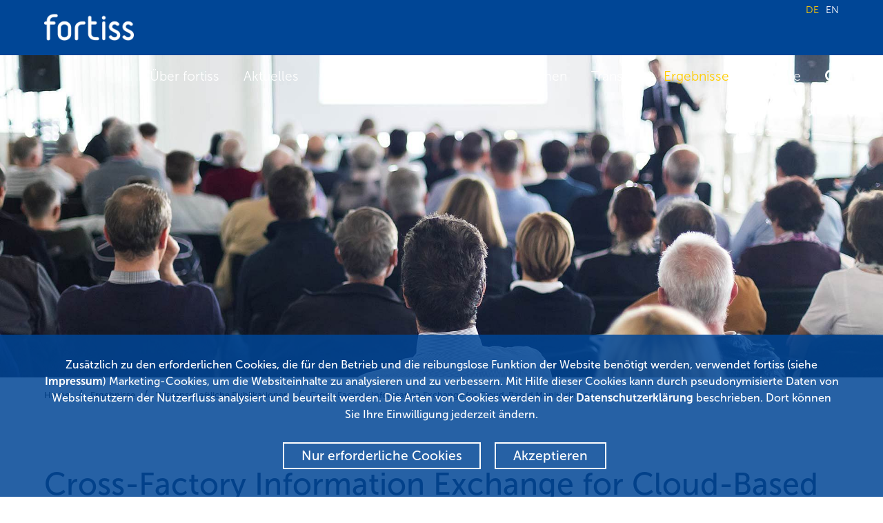

--- FILE ---
content_type: text/html; charset=utf-8
request_url: https://www.fortiss.org/ergebnisse/publikationen/details/cross-factory-information-exchange-for-cloud-based-monitoring-of-collaborative-manufacturing-networks
body_size: 6658
content:
<!DOCTYPE html>
<html lang="de">
<head>

<meta charset="utf-8">
<!-- 
	This website is powered by TYPO3 - inspiring people to share!
	TYPO3 is a free open source Content Management Framework initially created by Kasper Skaarhoj and licensed under GNU/GPL.
	TYPO3 is copyright 1998-2026 of Kasper Skaarhoj. Extensions are copyright of their respective owners.
	Information and contribution at https://typo3.org/
-->


<link rel="icon" href="/_assets/a53ffab7c1daf14e378caa1cb77f91d4/Images/fortiss-icon.ico" type="image/vnd.microsoft.icon">
<title>Cross-Factory Information Exchange for Cloud-Based Monitoring of Collaborative Manufacturing Netw... - fortiss</title>
<meta name="generator" content="TYPO3 CMS">
<meta name="description" content="Die anwendungsnahen Forschungsergebnisse stellt fortiss in Form von Open-Source-Software, wissenschaftlichen Publikationen, Whitepaper oder Studien zur Verfügung.">
<meta name="viewport" content="width=device-width, initial-scale=1">
<meta name="keywords" content="fortiss, Forschungsinstitut des Freistaats Bayern, Grundlagenforschung, anwendungsorientierte, fortiss Studien, fortiss Roadmaps, Open-Source-Tools, fortiss Broschüren, fortiss Flyer, fortiss Kurzprofile">
<meta name="twitter:card" content="summary">


<link rel="stylesheet" href="/typo3temp/assets/compressed/merged-6ab853cb2098e683ef142f1d3193fea6-f1fb09ba190fa4b6282234fbb592b153.css?1739978163" media="all">


<script src="/_assets/a53ffab7c1daf14e378caa1cb77f91d4/JavaScript/jquery-3.7.1.min.js?1732642157"></script>

<script>
    const m2cCookieLifetime = "365";
</script>

<link rel="canonical" href="https://www.fortiss.org/ergebnisse/publikationen/details/cross-factory-information-exchange-for-cloud-based-monitoring-of-collaborative-manufacturing-networks"/>

<link rel="alternate" hreflang="de-DE" href="https://www.fortiss.org/ergebnisse/publikationen/details/cross-factory-information-exchange-for-cloud-based-monitoring-of-collaborative-manufacturing-networks"/>
<link rel="alternate" hreflang="en-GB" href="https://www.fortiss.org/en/results/scientific-publications/details/cross-factory-information-exchange-for-cloud-based-monitoring-of-collaborative-manufacturing-networks"/>
<link rel="alternate" hreflang="x-default" href="https://www.fortiss.org/ergebnisse/publikationen/details/cross-factory-information-exchange-for-cloud-based-monitoring-of-collaborative-manufacturing-networks"/>
</head>
<body id="" class="noscript pageId270 treeLevel3 defaultPage">




<header id="header">
    <div id="header-content">
        <div id="logo">
            <a href="/">
                <img title="fortiss" alt="fortiss" src="/_assets/a53ffab7c1daf14e378caa1cb77f91d4/Images/fortiss-logo.png" width="600" height="180" />
            </a>
        </div>

        <div class="open-menu"></div>

        <nav id="language">
            <ul>
                
                    <li class="current">
                        <a href="/ergebnisse/publikationen/details/cross-factory-information-exchange-for-cloud-based-monitoring-of-collaborative-manufacturing-networks" hreflang="de-DE">DE</a>
                    </li>
                
                    <li class="">
                        <a href="/en/results/scientific-publications/details/cross-factory-information-exchange-for-cloud-based-monitoring-of-collaborative-manufacturing-networks" hreflang="en-GB">EN</a>
                    </li>
                
            </ul>
        </nav>

        



<nav id="main-menu">
    
    <ul class="menulevelTop">
        <li class="menu-search-widget">
            
<div class="searchwidget" id="searchwidget-menu">
    <div class="searchwidget-inner">
        <form method="post" action="/suche?tx_indexedsearch_pi2%5Baction%5D=search&amp;tx_indexedsearch_pi2%5Bcontroller%5D=Search&amp;cHash=3e3f77f990dd8a0908c3cbd07a82be2a">
            <div class="fieldset">
                <input type="search" name="tx_indexedsearch_pi2[search][sword]" value="" class="searchwidget-sword" placeholder="Suchbegriff" />
                <button type="submit" name="tx_indexedsearch_pi2[search][submitButton]" title="Suchen" class="searchwidget-button"></button>
            </div>
        </form>
        <div class="close-searchwidget"></div>
    </div>
</div>


        </li>
        
            <li class="menuId3">
                
                        <a href="/ueber-fortiss" target="">Über fortiss</a>
                        
                    
            </li>
        
            <li class="menuId4">
                
                        <a href="/aktuelles" target="">Aktuelles</a>
                        
                    
            </li>
        
            <li class="menuId464">
                
                        <a href="/termine" target="">Termine</a>
                        
                    
            </li>
        
            <li class="menuId5">
                
                        <a href="/forschung" target="">Forschung</a>
                        
                            
    <ul class="menulevelSub">
        <li class="menu-search-widget">
            
<div class="searchwidget" id="searchwidget-menu">
    <div class="searchwidget-inner">
        <form method="post" action="/suche?tx_indexedsearch_pi2%5Baction%5D=search&amp;tx_indexedsearch_pi2%5Bcontroller%5D=Search&amp;cHash=3e3f77f990dd8a0908c3cbd07a82be2a">
            <div class="fieldset">
                <input type="search" name="tx_indexedsearch_pi2[search][sword]" value="" class="searchwidget-sword" placeholder="Suchbegriff" />
                <button type="submit" name="tx_indexedsearch_pi2[search][submitButton]" title="Suchen" class="searchwidget-button"></button>
            </div>
        </form>
        <div class="close-searchwidget"></div>
    </div>
</div>


        </li>
        
            <li class="menuId19">
                
                        <a href="/forschung/kompetenzfelder" target="">Kompetenzfelder</a>
                        
                    
            </li>
        
            <li class="menuId93">
                
                        <a href="/forschung/projekte" target="">Projekte</a>
                        
                    
            </li>
        
            <li class="menuId36">
                
                        <a href="/forschung/fortiss-labs" target="">fortiss Labs</a>
                        
                    
            </li>
        
            <li class="menuId679">
                
                        <a href="/forschung/erfolgsgeschichten" target="">Erfolgsgeschichten</a>
                        
                    
            </li>
        
    </ul>

                        
                    
            </li>
        
            <li class="menuId1495">
                
                        <a href="/fokusthemen" target="">Fokusthemen</a>
                        
                            
    <ul class="menulevelSub">
        <li class="menu-search-widget">
            
<div class="searchwidget" id="searchwidget-menu">
    <div class="searchwidget-inner">
        <form method="post" action="/suche?tx_indexedsearch_pi2%5Baction%5D=search&amp;tx_indexedsearch_pi2%5Bcontroller%5D=Search&amp;cHash=3e3f77f990dd8a0908c3cbd07a82be2a">
            <div class="fieldset">
                <input type="search" name="tx_indexedsearch_pi2[search][sword]" value="" class="searchwidget-sword" placeholder="Suchbegriff" />
                <button type="submit" name="tx_indexedsearch_pi2[search][submitButton]" title="Suchen" class="searchwidget-button"></button>
            </div>
        </form>
        <div class="close-searchwidget"></div>
    </div>
</div>


        </li>
        
            <li class="menuId1262">
                
                        <a href="/automotive" target="">Fokusthema Automotive</a>
                        
                    
            </li>
        
            <li class="menuId1378">
                
                        <a href="/energie" target="">Fokusthema Energie</a>
                        
                    
            </li>
        
            <li class="menuId1393">
                
                        <a href="/produktion" target="">Fokusthema Produktion</a>
                        
                    
            </li>
        
    </ul>

                        
                    
            </li>
        
            <li class="menuId736">
                
                        <a href="/transfer" target="">Transfer</a>
                        
                            
    <ul class="menulevelSub">
        <li class="menu-search-widget">
            
<div class="searchwidget" id="searchwidget-menu">
    <div class="searchwidget-inner">
        <form method="post" action="/suche?tx_indexedsearch_pi2%5Baction%5D=search&amp;tx_indexedsearch_pi2%5Bcontroller%5D=Search&amp;cHash=3e3f77f990dd8a0908c3cbd07a82be2a">
            <div class="fieldset">
                <input type="search" name="tx_indexedsearch_pi2[search][sword]" value="" class="searchwidget-sword" placeholder="Suchbegriff" />
                <button type="submit" name="tx_indexedsearch_pi2[search][submitButton]" title="Suchen" class="searchwidget-button"></button>
            </div>
        </form>
        <div class="close-searchwidget"></div>
    </div>
</div>


        </li>
        
            <li class="menuId969">
                
                        <a href="/transfer/transferangebote" target="">Transferangebote</a>
                        
                    
            </li>
        
            <li class="menuId64">
                
                        <a href="/transfer/fortiss-mittelstand" target="">fortiss Mittelstand</a>
                        
                    
            </li>
        
    </ul>

                        
                    
            </li>
        
            <li class="menuId11 current">
                
                        <a href="/ergebnisse" target="">Ergebnisse</a>
                        
                            
    <ul class="menulevelSub">
        <li class="menu-search-widget">
            
<div class="searchwidget" id="searchwidget-menu">
    <div class="searchwidget-inner">
        <form method="post" action="/suche?tx_indexedsearch_pi2%5Baction%5D=search&amp;tx_indexedsearch_pi2%5Bcontroller%5D=Search&amp;cHash=3e3f77f990dd8a0908c3cbd07a82be2a">
            <div class="fieldset">
                <input type="search" name="tx_indexedsearch_pi2[search][sword]" value="" class="searchwidget-sword" placeholder="Suchbegriff" />
                <button type="submit" name="tx_indexedsearch_pi2[search][submitButton]" title="Suchen" class="searchwidget-button"></button>
            </div>
        </form>
        <div class="close-searchwidget"></div>
    </div>
</div>


        </li>
        
            <li class="menuId274 current">
                
                        <a href="/ergebnisse/publikationen" target="">Wissenschaftliche Publikationen</a>
                        
                    
            </li>
        
            <li class="menuId561">
                
                        <a href="/ergebnisse/studien-roadmaps" target="">Studien und Roadmaps</a>
                        
                    
            </li>
        
            <li class="menuId557">
                
                        <a href="/ergebnisse/whitepaper" target="">Whitepaper</a>
                        
                    
            </li>
        
            <li class="menuId276">
                
                        <a href="/ergebnisse/software" target="">Software</a>
                        
                    
            </li>
        
    </ul>

                        
                    
            </li>
        
            <li class="menuId12">
                
                        <a href="/karriere" target="">Karriere</a>
                        
                            
    <ul class="menulevelSub">
        <li class="menu-search-widget">
            
<div class="searchwidget" id="searchwidget-menu">
    <div class="searchwidget-inner">
        <form method="post" action="/suche?tx_indexedsearch_pi2%5Baction%5D=search&amp;tx_indexedsearch_pi2%5Bcontroller%5D=Search&amp;cHash=3e3f77f990dd8a0908c3cbd07a82be2a">
            <div class="fieldset">
                <input type="search" name="tx_indexedsearch_pi2[search][sword]" value="" class="searchwidget-sword" placeholder="Suchbegriff" />
                <button type="submit" name="tx_indexedsearch_pi2[search][submitButton]" title="Suchen" class="searchwidget-button"></button>
            </div>
        </form>
        <div class="close-searchwidget"></div>
    </div>
</div>


        </li>
        
            <li class="menuId941">
                
                        <a href="https://recruitment.fortiss.org/" target="_blank">Stellenangebote</a>
                        
                    
            </li>
        
            <li class="menuId251">
                
                        <a href="/karriere/wissenschaftler-im-fokus" target="">Wissenschaftler im Fokus</a>
                        
                    
            </li>
        
    </ul>

                        
                    
            </li>
        
            <li class="menuId230">
                
                        <a href="/suche" target="" title="Suche" id="open-searchwidget"><img src="/_assets/a53ffab7c1daf14e378caa1cb77f91d4/Images/icon-search-white.svg" width="256" height="256" alt="" /></a>
                    
            </li>
        
    </ul>

</nav>


    </div>
    
<div class="searchwidget" id="searchwidget-header">
    <div class="searchwidget-inner">
        <form method="post" action="/suche?tx_indexedsearch_pi2%5Baction%5D=search&amp;tx_indexedsearch_pi2%5Bcontroller%5D=Search&amp;cHash=3e3f77f990dd8a0908c3cbd07a82be2a">
            <div class="fieldset">
                <input type="search" name="tx_indexedsearch_pi2[search][sword]" value="" class="searchwidget-sword" placeholder="Suchbegriff" />
                <button type="submit" name="tx_indexedsearch_pi2[search][submitButton]" title="Suchen" class="searchwidget-button"></button>
            </div>
        </form>
        <div class="close-searchwidget"></div>
    </div>
</div>


</header>
<div id="header-empty"></div>





<section id="cover-images">
    
            
    <img src="/fileadmin/_processed_/b/5/csm_fortiss_Veroeffentlichungen_369d21fe2c.jpg" alt=""
         srcset="
            
            /fileadmin/_processed_/b/5/csm_fortiss_Veroeffentlichungen_369d21fe2c.jpg 1920w,
            /fileadmin/_processed_/b/5/csm_fortiss_Veroeffentlichungen_470f5c39ed.jpg 960w,
            /fileadmin/_processed_/b/5/csm_fortiss_Veroeffentlichungen_a7e8ff0e1b.jpg 480w
            "
         sizes="100vw"
    >
    

        
</section>






    

<nav id="breadcrumb">
    <ul>
        
            <li>
                <a href="/" target="">Home</a>
            </li>
        
            <li>
                <a href="/ergebnisse" target="">Ergebnisse</a>
            </li>
        
            <li>
                <a href="/ergebnisse/publikationen" target="">Wissenschaftliche Publikationen</a>
            </li>
        
        
        
            <li>
                <a href="/ergebnisse/publikationen/details/cross-factory-information-exchange-for-cloud-based-monitoring-of-collaborative-manufacturing-networks">Cross-Factory Information Exchange for Cloud-Based Monitoring of&hellip;</a>
            </li>
        
    </ul>
</nav>






    <!--TYPO3SEARCH_begin-->
    
<section class="content bg-white" id="c1967">
	
	

    



	<div class="content-wrap grid grid-1-cols-100">
		
			<div class="grid-column grid-column-0">
				
					
    

            <div id="c1966" class="frame frame-default frame-type-bibtex_show frame-layout-0">
                
                
                    



                
                
                    

    



                
                

    
    
<div class="tx-bibtex">
	
	<div class="tx-bibtex-detail tx-bibtex-type-inproceedings">
		<h1 class="tx-bibtex-title">Cross-Factory Information Exchange for Cloud-Based Monitoring of Collaborative Manufacturing Networks</h1>
		
				<p class="tx-bibtex-authors"><a href="/ergebnisse/publikationen/autor/nisrine-bnouhanna">Nisrine Bnouhanna</a>
 und <a href="/ergebnisse/publikationen/autor/georg-neugschwandtner">Georg Neugschwandtner</a>

</p>
			

		
	
<p class="tx-bibtex-detail1">
	
		<span class="tx-bibtex-booktitle">Proceedings of the IEEE International Conference on Emerging Technologies And Factory Automation (ETFA)</span>,
	
	
</p>
<p class="tx-bibtex-detail2">
	
		<span class="tx-bibtex-date">September 2019</span>
	
	
		&middot; <span class="tx-bibtex-address">Zaragoza, Spain</span>
	
	
	
</p>



		
			<div class="tx-bibtex-abstract">
				<h2 class="tx-bibtex-label">Zusammenfassung</h2>
				<p class="tx-bibtex-content">Cloud-based platforms and ecosystems are widely considered as a means of supporting collaborative manufacturing networks (CMN) among companies and, in particular, manufacturingSMEs. Due to the spatial separation of manufacturing activities among the CMN partners, there is a need for monitoring and coordinating the collaborative manufacturing processes. However, little research investigates inter-enterprise information exchange systems required for such monitoring and coordination. This paper proposes an approach for cross-factory informationexchange considering connectivity and interoperability between various factory data sources and cloud-based collaborative production monitoring services. The paper also introduces a cross-factory information exchange mechanism, meta-models, and architecture to facilitate the ad-hoc, target specific data exchange and addresses SMEs’ adoption barriers, namely trust, security, data control, and integration efforts. A proof of concept of the proposed approach is presented.</p>
			</div>
		
		
		
	</div>

	<p class="tx-bibtex-links">
		
		
		
		<a class="button" href="/ergebnisse/publikationen/export/cross-factory-information-exchange-for-cloud-based-monitoring-of-collaborative-manufacturing-networks">BibTeX</a>
		<a href="javascript:history.back();" class="button">Zurück</a>
	</p>

</div>




                
                    



                
                
                    



                
            </div>

        


				
			</div>
		
		
		
	</div>
</section>


    <!--TYPO3SEARCH_end-->




<footer id="footer">
    <div id="footer-content">
        <div class="footer-box">
            

<h3>Folgen Sie uns</h3>

<a href="https://www.linkedin.com/company/fortiss" target="_blank" class="social"><img title="LinkedIn" alt="LinkedIn" src="/fileadmin/user_upload/08_Footer/Icon_Linkedin.png" width="40" height="40" /><img title="LinkedIn" alt="LinkedIn" src="/fileadmin/user_upload/08_Footer/Icon_Linkedin_Hover.png" width="40" height="40" /></a><a href="https://www.instagram.com/fortiss_org/" target="_blank" class="social"><img title="Instagram" alt="Instagram" src="/fileadmin/user_upload/08_Footer/Icon_Instagram.png" width="40" height="40" /><img title="Instagram" alt="Instagram" src="/fileadmin/user_upload/08_Footer/Icon_Instagram_Hover.png" width="40" height="40" /></a><a href="https://www.youtube.com/user/fortissTV" target="_blank" class="social"><img title="YouTube" alt="YouTube" src="/fileadmin/user_upload/08_Footer/Icon_Youttube.png" width="40" height="40" /><img title="YouTube" alt="YouTube" src="/fileadmin/user_upload/08_Footer/Icon_Youtube_Hover.png" width="40" height="40" /></a><a href="https://bsky.app/profile/fortiss-org.bsky.social" target="_blank" class="social"><img title="BluSky" alt="BluSky" src="/fileadmin/user_upload/08_Footer/fortiss-icon-blysky.png" width="40" height="40" /><img title="BluSky" alt="BluSky" src="/fileadmin/user_upload/08_Footer/fortiss-icon-blysky-hover.png" width="40" height="40" /></a><a href="https://www.xing.com/companies/fortissgmbh" target="_blank" class="social"><img title="Xing" alt="Xing" src="/fileadmin/user_upload/08_Footer/Icon_Xing.png" width="40" height="40" /><img title="Xing" alt="Xing" src="/fileadmin/user_upload/08_Footer/Icon_Xing_Hover.png" width="40" height="40" /></a><a href="https://www.facebook.com/fortiss.org/" target="_blank" class="social"><img title="Facebook" alt="Facebook" src="/fileadmin/user_upload/08_Footer/Icon_Facebbok.png" width="40" height="40" /><img title="Facebook" alt="Facebook" src="/fileadmin/user_upload/08_Footer/Icon_Facebook_Hover.png" width="40" height="40" /></a>


            
        </div>
        <div class="footer-box">
            

<nav id="footer-menu">
    <ul>
        
            <li class="menuId1130"><a href="/fortiss-newsletter" target="">Newsletter</a></li>
        
            <li class="menuId1310"><a href="/alumni" target="">Alumni</a></li>
        
            <li class="menuId14"><a href="/presse" target="">Presse</a></li>
        
            <li class="menuId15"><a href="/kontakt" target="">Kontakt &amp; Anfahrt</a></li>
        
            <li class="menuId16"><a href="/datenschutz" target="">Datenschutz</a></li>
        
            <li class="menuId1528"><a href="/barrierefreiheit" target="">Barrierefreiheit</a></li>
        
            <li class="menuId1136"><a href="/corporate-governance" target="">Corporate Governance</a></li>
        
            <li class="menuId17"><a href="/impressum" target="">Impressum</a></li>
        
            <li class="menuId18"><a href="/agb" target="">AGB</a></li>
        
    </ul>
</nav>


        </div>
        <div class="footer-box" itemscope itemtype="http://schema.org/Organization">
            <p>© 2026, fortiss GmbH</p>
            <p>
                <span itemprop="legalName">fortiss GmbH</span><br/>
                <span itemprop="description">Landesforschungsinstitut des Freistaats Bayern<br/>für softwareintensive Systeme</span>
            </p>
            <p itemprop="address" itemscope itemtype="http://schema.org/PostalAddress"><span itemprop="streetAddress">Guerickestr. 25</span> · <span itemprop="postalCode">80805</span> <span itemprop="addressLocality">München</span> · <span itemprop="adressCountry">Deutschland</span></p>
            <p>
                Tel: <a itemprop="telephone" href="tel:+498936035220">+49 89 3603522 0</a><br/>
                <span itemprop="faxNumber">Fax: +49 89 3603522 50</span><br/>
                <a itemprop="email" href="mailto:info@fortiss.org">info@fortiss.org</a>
            </p>
        </div>
    </div>
</footer>









<div id="cookieman-modal"
     data-cookieman-showonce="1"
     data-cookieman-settings="{&quot;cookie&quot;:{&quot;cookieLifetimeDays&quot;:&quot;&quot;,&quot;domain&quot;:&quot;&quot;,&quot;sameSite&quot;:&quot;Lax&quot;},&quot;groups&quot;:{&quot;mandatory&quot;:{&quot;preselected&quot;:true,&quot;disabled&quot;:true,&quot;trackingObjects&quot;:[&quot;CookieConsent&quot;]},&quot;marketing&quot;:{&quot;respectDnt&quot;:true,&quot;showDntMessage&quot;:true,&quot;trackingObjects&quot;:[&quot;Matomo&quot;]}},&quot;trackingObjects&quot;:{&quot;CookieConsent&quot;:{&quot;show&quot;:{&quot;CookieConsent&quot;:{&quot;duration&quot;:&quot;1&quot;,&quot;durationUnit&quot;:&quot;year&quot;,&quot;type&quot;:&quot;cookie_http+html&quot;,&quot;provider&quot;:&quot;Website&quot;}}},&quot;Matomo&quot;:{&quot;inject&quot;:&quot;                \u003Cscript data-what=\&quot;Matomo\&quot; src=\&quot;\/_assets\/9362f25a76bc4b14e629372b4128ebcc\/JavaScript\/inject-matomo.js\&quot;\u003E\u003C\/script\u003E&quot;,&quot;show&quot;:{&quot;_pk_id&quot;:{&quot;duration&quot;:&quot;13&quot;,&quot;durationUnit&quot;:&quot;months&quot;,&quot;type&quot;:&quot;cookie_http+html&quot;,&quot;provider&quot;:&quot;Matomo&quot;,&quot;htmlCookieRemovalPattern&quot;:&quot;^_pk_id\\.\\d+\\.[a-fA-F0-9]+$&quot;},&quot;_pk_ref&quot;:{&quot;duration&quot;:&quot;6&quot;,&quot;durationUnit&quot;:&quot;months&quot;,&quot;type&quot;:&quot;cookie_http+html&quot;,&quot;provider&quot;:&quot;Matomo&quot;,&quot;htmlCookieRemovalPattern&quot;:&quot;^_pk_ref\\.\\d+\\.[a-fA-F0-9]+$&quot;},&quot;_pk_ses&quot;:{&quot;duration&quot;:&quot;30&quot;,&quot;durationUnit&quot;:&quot;minutes&quot;,&quot;type&quot;:&quot;cookie_http+html&quot;,&quot;provider&quot;:&quot;Matomo&quot;,&quot;htmlCookieRemovalPattern&quot;:&quot;^_pk_ses\\.\\d+\\.[a-fA-F0-9]+$&quot;},&quot;_pk_cvar&quot;:{&quot;duration&quot;:&quot;30&quot;,&quot;durationUnit&quot;:&quot;minutes&quot;,&quot;type&quot;:&quot;cookie_http+html&quot;,&quot;provider&quot;:&quot;Matomo&quot;,&quot;htmlCookieRemovalPattern&quot;:&quot;^_pk_cvar\\.\\d+\\.[a-fA-F0-9]+$&quot;},&quot;_pk_hsr&quot;:{&quot;duration&quot;:&quot;30&quot;,&quot;durationUnit&quot;:&quot;minutes&quot;,&quot;type&quot;:&quot;cookie_http+html&quot;,&quot;provider&quot;:&quot;Matomo&quot;,&quot;htmlCookieRemovalPattern&quot;:&quot;^_pk_hsr\\.\\d+\\.[a-fA-F0-9]+$&quot;}}}}}"
     tabindex="-1" role="dialog"
>
    
    <div class="modal-dialog">
        <div class="modal-content">
            <div class="modal-body">
                <p class="text-center">
                    Zusätzlich zu den erforderlichen Cookies, die für den Betrieb und die reibungslose Funktion der Website benötigt werden, verwendet fortiss (siehe <a href="/impressum"
    >Impressum</a>) Marketing-Cookies, um die Websiteinhalte zu analysieren und zu verbessern. Mit Hilfe dieser Cookies kann durch pseudonymisierte Daten von Websitenutzern der Nutzerfluss analysiert und beurteilt werden. Die Arten von Cookies werden in der <a href="/datenschutz"
    >Datenschutzerklärung</a> beschrieben. Dort können Sie Ihre Einwilligung jederzeit ändern.
                </p>

                <div class="collapse" id="cookieman-settings">
                    <form data-cookieman-form class="mt-3"
                          data-cookieman-dnt-enabled="Sie haben bereits über die &lt;a target=&quot;_blank&quot; rel=&quot;noopener&quot; href=&quot;https://de.wikipedia.org/wiki/Do_Not_Track_(Software)&quot;&gt;Do-Not-Track-Funktion Ihres Browsers&lt;/a&gt; der Erstellung von Nutzungsprofilen widersprochen. Dies akzeptieren wir. Sie können diese Funktion über die Einstellungen Ihres Browsers anpassen."
                    >
                        <div id="cookieman-acco">
                            
                                <div class="card collapsed">
                                    <div class="card-header" id="cookieman-acco-h-mandatory">
                                        <input class="float-right mr-5 mt-1" type="checkbox"
                                               name="mandatory"
                                               checked="checked"
                                        disabled="disabled"
                                        >
                                        <a href="#" data-toggle="collapse"
                                           data-target="#cookieman-acco-mandatory" role="button"
                                           aria-expanded="false" aria-controls="cookieman-acco-mandatory">
                                            Erforderlich
                                        </a>
                                    </div>

                                    <div id="cookieman-acco-mandatory" class="collapse card-body"
                                         aria-labelledby="cookieman-acco-h-mandatory"
                                         data-parent="#cookieman-acco">
                                        

                                        <p>
                                            Diese Cookies werden für eine reibungslose Funktion unserer Website benötigt.
                                        </p>

                                        <div class="table-responsive">
                                            <table class="table table-hover table-sm">
                                                <thead>
                                                <tr>
                                                    <th>Name</th>
                                                    <th>Zweck</th>
                                                    <th>Ablauf</th>
                                                    <th>Typ</th>
                                                    <th>Anbieter</th>
                                                </tr>
                                                </thead>
                                                <tbody>
                                                
    
        <tr>
            <td>
                CookieConsent
            </td>
            <td>
                Speichert Ihre Einwilligung zur Verwendung von Cookies.
            </td>
            <td>
                1
                Jahr
            </td>
            <td>
                HTML
            </td>
            <td>
                
                    Website
                
            </td>
        </tr>
    

                                                </tbody>
                                            </table>
                                        </div>
                                    </div>
                                </div>
                            
                                <div class="card collapsed">
                                    <div class="card-header" id="cookieman-acco-h-marketing">
                                        <input class="float-right mr-5 mt-1" type="checkbox"
                                               name="marketing"
                                               
                                        
                                        >
                                        <a href="#" data-toggle="collapse"
                                           data-target="#cookieman-acco-marketing" role="button"
                                           aria-expanded="false" aria-controls="cookieman-acco-marketing">
                                            Marketing
                                        </a>
                                    </div>

                                    <div id="cookieman-acco-marketing" class="collapse card-body"
                                         aria-labelledby="cookieman-acco-h-marketing"
                                         data-parent="#cookieman-acco">
                                        
                                            <div data-cookieman-dnt></div>
                                        

                                        <p>
                                            Mit Hilfe dieser Cookies sind wir bemüht unser Angebot für Sie noch attraktiver zu gestalten. Mittels pseudonymisierter Daten von Websitenutzern kann der Nutzerfluss analysiert und beurteilt werden. Dies gibt uns die Möglichkeit Werbe- und Websiteinhalte zu optimieren.
                                        </p>

                                        <div class="table-responsive">
                                            <table class="table table-hover table-sm">
                                                <thead>
                                                <tr>
                                                    <th>Name</th>
                                                    <th>Zweck</th>
                                                    <th>Ablauf</th>
                                                    <th>Typ</th>
                                                    <th>Anbieter</th>
                                                </tr>
                                                </thead>
                                                <tbody>
                                                
    
        <tr>
            <td>
                _pk_id
            </td>
            <td>
                Wird verwendet, um ein paar Details über den Benutzer wie die eindeutige Besucher-ID zu speichern.
            </td>
            <td>
                13
                Monate
            </td>
            <td>
                HTML
            </td>
            <td>
                
                    Matomo
                
            </td>
        </tr>
    
        <tr>
            <td>
                _pk_ref
            </td>
            <td>
                Wird benutzt, um die Informationen der Herkunftswebsite des Benutzers zu speichern.
            </td>
            <td>
                6
                Monate
            </td>
            <td>
                HTML
            </td>
            <td>
                
                    Matomo
                
            </td>
        </tr>
    
        <tr>
            <td>
                _pk_ses
            </td>
            <td>
                Kurzzeitiges Cookie, um vorübergehende Daten des Besuchs zu speichern.
            </td>
            <td>
                30
                Minuten
            </td>
            <td>
                HTML
            </td>
            <td>
                
                    Matomo
                
            </td>
        </tr>
    
        <tr>
            <td>
                _pk_cvar
            </td>
            <td>
                Kurzzeitiges Cookie, um vorübergehende Daten des Besuchs zu speichern.
            </td>
            <td>
                30
                Minuten
            </td>
            <td>
                HTML
            </td>
            <td>
                
                    Matomo
                
            </td>
        </tr>
    
        <tr>
            <td>
                _pk_hsr
            </td>
            <td>
                Kurzzeitiges Cookie, um vorübergehende Daten des Besuchs zu speichern.
            </td>
            <td>
                30
                Minuten
            </td>
            <td>
                HTML
            </td>
            <td>
                
                    Matomo
                
            </td>
        </tr>
    

                                                </tbody>
                                            </table>
                                        </div>
                                    </div>
                                </div>
                            
                        </div>
                    </form>
                    <div class="text-right">
                        <button data-cookieman-save class="btn btn-default">
                            Speichern
                        </button>
                    </div>
                </div>
            </div>

            <div class="text-center modal-footer">
                <button data-cookieman-accept-none data-cookieman-save id="cookieman-accept-none">
                    Nur erforderliche Cookies
                </button>
                <button data-cookieman-accept-all data-cookieman-save id="cookieman-accept-all">
                    Akzeptieren
                </button>
            </div>
        </div>
    </div>

</div>

<script src="/_assets/b9704905dd79cb4eb8d7cff3d2245dd9/JavaScript/media2click.js?1763128221"></script>
<script src="/_assets/ace5d898df31977df562bca5e4aead68/Js/js.cookie.min.js?1750432883"></script>
<script src="/_assets/ace5d898df31977df562bca5e4aead68/Js/cookieman.js?1750432883"></script>
<script src="/_assets/9362f25a76bc4b14e629372b4128ebcc/Themes/Fortiss/cookieman-theme.js?1732642157"></script>
<script src="/_assets/ace5d898df31977df562bca5e4aead68/Js/cookieman-init.js?1750432883"></script>
<script src="/_assets/a53ffab7c1daf14e378caa1cb77f91d4/JavaScript/jquery.mobile.custom.min.js?1732642157"></script>
<script src="/_assets/a53ffab7c1daf14e378caa1cb77f91d4/JavaScript/magnific-popup.js?1732642157"></script>
<script src="/_assets/a53ffab7c1daf14e378caa1cb77f91d4/JavaScript/responsiveslides.min.js?1732642157"></script>
<script src="/_assets/a53ffab7c1daf14e378caa1cb77f91d4/JavaScript/fortiss.js?1739977236"></script>


</body>
</html>